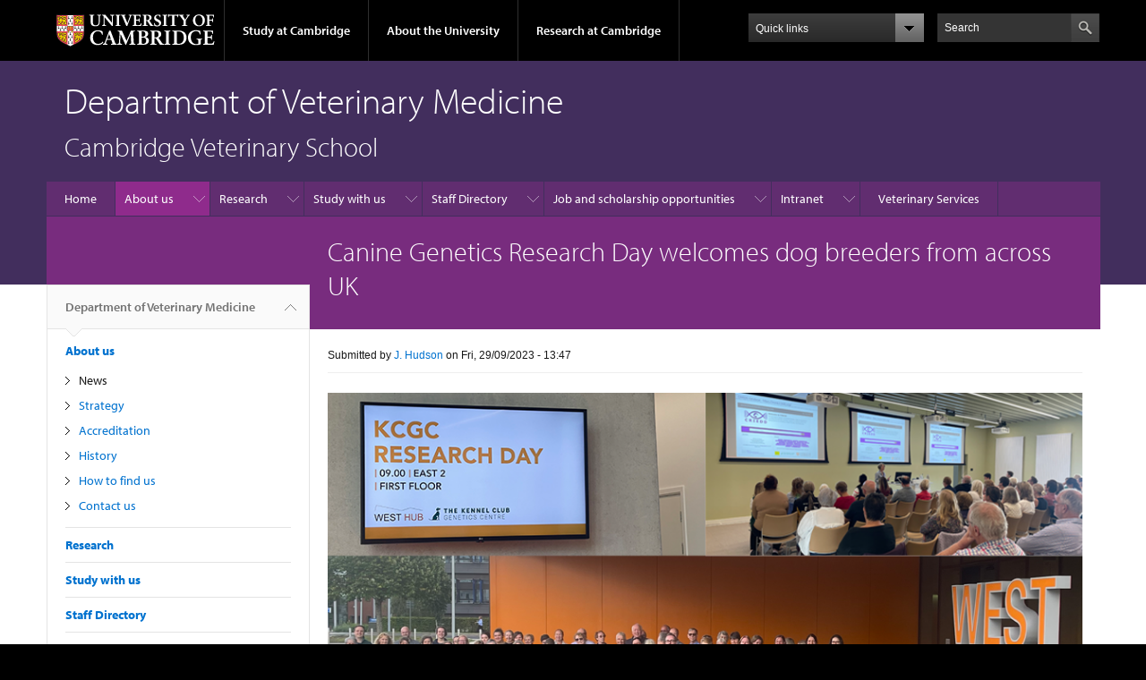

--- FILE ---
content_type: text/html; charset=utf-8
request_url: https://www.vet.cam.ac.uk/news/canine-genetics-research-day-welcomes-dog-breeders-across-uk
body_size: 10398
content:
<!DOCTYPE html>

<html xmlns="http://www.w3.org/1999/xhtml" lang="en"
      dir="ltr" 
  xmlns:content="http://purl.org/rss/1.0/modules/content/"
  xmlns:dc="http://purl.org/dc/terms/"
  xmlns:foaf="http://xmlns.com/foaf/0.1/"
  xmlns:og="http://ogp.me/ns#"
  xmlns:rdfs="http://www.w3.org/2000/01/rdf-schema#"
  xmlns:sioc="http://rdfs.org/sioc/ns#"
  xmlns:sioct="http://rdfs.org/sioc/types#"
  xmlns:skos="http://www.w3.org/2004/02/skos/core#"
  xmlns:xsd="http://www.w3.org/2001/XMLSchema#" class="no-js">

<head>

  <meta http-equiv="Content-Type" content="text/html; charset=utf-8" />
<meta http-equiv="X-UA-Compatible" content="IE=edge" />
<link rel="shortcut icon" href="https://www.vet.cam.ac.uk/profiles/cambridge/themes/cambridge_theme/favicon.ico" type="image/vnd.microsoft.icon" />
<link rel="apple-touch-icon" href="https://www.vet.cam.ac.uk/profiles/cambridge/themes/cambridge_theme/apple-touch-icon.png" type="image/png" />
<meta name="description" content="canine_research_day_0923.png  Canine Genetics Research Day welcomes dog breeders from across UK to improve the genetic health of dogs." />
<meta name="generator" content="Drupal 7 (https://www.drupal.org)" />
<link rel="canonical" href="https://www.vet.cam.ac.uk/news/canine-genetics-research-day-welcomes-dog-breeders-across-uk" />
<link rel="shortlink" href="https://www.vet.cam.ac.uk/node/4691" />
<meta name="dcterms.title" content="Canine Genetics Research Day welcomes dog breeders from across UK" />
<meta name="dcterms.creator" content="J. Hudson" />
<meta name="dcterms.description" content="canine_research_day_0923.png  Canine Genetics Research Day welcomes dog breeders from across UK to improve the genetic health of dogs." />
<meta name="dcterms.date" content="2023-09-29T13:47+01:00" />
<meta name="dcterms.type" content="Text" />
<meta name="dcterms.format" content="text/html" />
<meta name="dcterms.identifier" content="https://www.vet.cam.ac.uk/news/canine-genetics-research-day-welcomes-dog-breeders-across-uk" />

  <title>Canine Genetics Research Day welcomes dog breeders from across UK | Department of Veterinary Medicine</title>

  <meta name="viewport" content="width=device-width, initial-scale=1.0"/>

  <link type="text/css" rel="stylesheet" href="https://www.vet.cam.ac.uk/sites/default/files/css/css_xE-rWrJf-fncB6ztZfd2huxqgxu4WO-qwma6Xer30m4.css" media="all" />
<link type="text/css" rel="stylesheet" href="https://www.vet.cam.ac.uk/sites/default/files/css/css_wJB5Rp67hxRla9wvIjNlpAqm3OTtu9xrn15lAoKYcEs.css" media="all" />
<link type="text/css" rel="stylesheet" href="https://www.vet.cam.ac.uk/sites/default/files/css/css_pkzqE4MkAksqW3L1t6uBJ4k2F_Ln6YYitmVOLbsIsnI.css" media="all" />
<link type="text/css" rel="stylesheet" href="https://www.vet.cam.ac.uk/sites/default/files/css/css_TZBLxdg3N2UduQtOE2dgRSFMCkFG-NWJk6_hB1tAgag.css" media="all" />
<link type="text/css" rel="stylesheet" href="https://www.vet.cam.ac.uk/sites/default/files/css/css_zbU2whgO9OQIGbzwPNRq1ff_gEoxJd2kq6SmAVdzlew.css" media="all" />

  <script type="text/javascript" src="//use.typekit.com/hyb5bko.js"></script>
  <script type="text/javascript">try {
      Typekit.load();
    } catch (e) {
    }</script>
  <script type="text/javascript">document.documentElement.className += " js";</script>

</head>

<body class="html not-front not-logged-in no-sidebars page-node page-node- page-node-4691 node-type-news-article campl-theme-3" >

<!--[if lt IE 7]>
<div class="lt-ie9 lt-ie8 lt-ie7">
<![endif]-->
<!--[if IE 7]>
<div class="lt-ie9 lt-ie8">
<![endif]-->
<!--[if IE 8]>
<div class="lt-ie9">
<![endif]-->

<a href="#page-content" class="campl-skipTo">skip to content</a>

<noscript aria-hidden="true"><iframe src="https://www.googletagmanager.com/ns.html?id=GTM-55Z5753D" height="0" width="0" style="display:none;visibility:hidden"></iframe></noscript>


<div class="campl-row campl-global-header">
  <div class="campl-wrap clearfix">
    <div class="campl-header-container campl-column8" id="global-header-controls">
      <a href="https://www.cam.ac.uk" class="campl-main-logo">
        <img alt="University of Cambridge" src="/profiles/cambridge/themes/cambridge_theme/images/interface/main-logo-small.png"/>
      </a>

      <ul class="campl-unstyled-list campl-horizontal-navigation campl-global-navigation clearfix">
        <li>
          <a href="#study-with-us">Study at Cambridge</a>
        </li>
        <li>
          <a href="#about-the-university">About the University</a>
        </li>
        <li>
          <a href="https://www.cam.ac.uk/research?ucam-ref=global-header" class="campl-no-drawer">Research at Cambridge</a>
        </li>
      </ul>
    </div>

    <div class="campl-column2">
      <div class="campl-quicklinks">
      </div>
    </div>

    <div class="campl-column2">

      <div class="campl-site-search" id="site-search-btn">

        <label for="header-search" class="hidden">Search site</label>

        <div class="campl-search-input">
          <form action="https://search.cam.ac.uk/web" method="get">
            <input id="header-search" type="text" title="Search" name="query" value="" placeholder="Search"/>

            <input type="hidden" name="filterTitle" value="Department of Veterinary Medicine"/><input type="hidden" name="include" value="https://www.vet.cam.ac.uk"/>
            <input type="image" alt="Search" class="campl-search-submit"
                   src="/profiles/cambridge/themes/cambridge_theme/images/interface/btn-search-header.png"/>
          </form>
        </div>
      </div>

    </div>
  </div>
</div>
<div class="campl-row campl-global-header campl-search-drawer">
  <div class="campl-wrap clearfix">
    <form class="campl-site-search-form" id="site-search-container" action="https://search.cam.ac.uk/web" method="get">
      <div class="campl-search-form-wrapper clearfix">
        <input type="text" class="text" title="Search" name="query" value="" placeholder="Search"/>

        <input type="hidden" name="filterTitle" value="Department of Veterinary Medicine"/><input type="hidden" name="include" value="https://www.vet.cam.ac.uk"/>
        <input type="image" alt="Search" class="campl-search-submit"
               src="/profiles/cambridge/themes/cambridge_theme/images/interface/btn-search.png"/>
      </div>
    </form>
  </div>
</div>

<div class="campl-row campl-global-navigation-drawer">

  <div class="campl-wrap clearfix">
    <div class="campl-column12 campl-home-link-container">
      <a href="">Home</a>
    </div>
  </div>
  <div class="campl-wrap clearfix">
    <div class="campl-column12 campl-global-navigation-mobile-list campl-global-navigation-list">
      <div class="campl-global-navigation-outer clearfix" id="study-with-us">
        <ul class="campl-unstyled-list campl-global-navigation-header-container ">
          <li><a href="https://www.cam.ac.uk/study-at-cambridge?ucam-ref=global-header">Study at Cambridge</a></li>
        </ul>
        <div class="campl-column4">
          <ul
            class="campl-global-navigation-container campl-unstyled-list campl-global-navigation-secondary-with-children">
            <li>
              <a href="https://www.undergraduate.study.cam.ac.uk/?ucam-ref=global-header">Undergraduate</a>
              <ul class="campl-global-navigation-tertiary campl-unstyled-list">
                <li>
                  <a href="https://www.undergraduate.study.cam.ac.uk/courses?ucam-ref=global-header">Undergraduate courses</a>
                </li>
                <li>
                  <a href="https://www.undergraduate.study.cam.ac.uk/applying?ucam-ref=global-header">Applying</a>
                </li>
                <li>
                  <a href="https://www.undergraduate.study.cam.ac.uk/events?ucam-ref=global-header">Events and open days</a>
                </li>
                <li>
                  <a href="https://www.undergraduate.study.cam.ac.uk/finance?ucam-ref=global-header">Fees and finance</a>
                </li>
              </ul>
            </li>
          </ul>
        </div>
        <div class="campl-column4">
          <ul
            class="campl-global-navigation-container campl-unstyled-list campl-global-navigation-secondary-with-children">
            <li>
              <a href="https://www.postgraduate.study.cam.ac.uk/?ucam-ref=global-header">Postgraduate</a>
              <ul class="campl-global-navigation-tertiary campl-unstyled-list">
                <li>
                  <a href="https://www.postgraduate.study.cam.ac.uk/courses?ucam-ref=global-header">Postgraduate courses</a>
                </li>
                <li>
                  <a href="https://www.postgraduate.study.cam.ac.uk/application-process/how-do-i-apply?ucam-ref=global-header">How to apply</a>
		</li>
                <li>
                  <a href="https://www.postgraduate.study.cam.ac.uk/events?ucam-ref=global-header">Postgraduate events</a>
                </li>		      
                <li>
		  <a href="https://www.postgraduate.study.cam.ac.uk/funding?ucam-ref=global-header">Fees and funding</a>
		</li>
              </ul>
            </li>
          </ul>
        </div>
        <div class="campl-column4">
          <ul class="campl-global-navigation-container campl-unstyled-list last">
            <li>
              <a href="https://www.internationalstudents.cam.ac.uk/?ucam-ref=global-header">International
                students</a>
            </li>
            <li>
              <a href="https://www.ice.cam.ac.uk/?ucam-ref=global-header">Continuing education</a>
            </li>
            <li>
              <a href="https://www.epe.admin.cam.ac.uk/?ucam-ref=global-header">Executive and professional education</a>
            </li>
            <li>
              <a href="https://www.educ.cam.ac.uk/?ucam-ref=global-header">Courses in education</a>
            </li>
          </ul>
        </div>
      </div>

      <div class="campl-global-navigation-outer clearfix" id="about-the-university">
        <ul class="campl-global-navigation-header-container campl-unstyled-list">
          <li><a href="https://www.cam.ac.uk/about-the-university?ucam-ref=global-header">About the University</a></li>
        </ul>
        <div class="campl-column4">
          <ul class="campl-global-navigation-container campl-unstyled-list">
            <li>
              <a href="https://www.cam.ac.uk/about-the-university/how-the-university-and-colleges-work?ucam-ref=global-header">How the
                University and Colleges work</a>
            </li>
            <li>
              <a href="https://www.cam.ac.uk/about-the-university/term-dates-and-calendars?ucam-ref=global-header">Term dates and calendars</a>
            </li>
            <li>
              <a href="https://www.cam.ac.uk/about-the-university/history?ucam-ref=global-header">History</a>
            </li>
            <li>
              <a href="https://map.cam.ac.uk/?ucam-ref=global-header">Map</a>
            </li>
            <li>
              <a href="https://www.cam.ac.uk/about-the-university/visiting-the-university?ucam-ref=global-header">Visiting the University</a>
            </li>
          </ul>
        </div>
        <div class="campl-column4">
          <ul class="campl-global-navigation-container campl-unstyled-list">
            <li>
              <a href="https://www.cam.ac.uk/about-the-university/annual-reports?ucam-ref=global-header">Annual reports</a>
            </li>
            <li>
              <a href="https://www.equality.admin.cam.ac.uk/?ucam-ref=global-header">Equality and diversity</a>
            </li>
            <li>
              <a href="https://www.cam.ac.uk/news?ucam-ref=global-header">News</a>
            </li>
            <li>
              <a href="https://www.cam.ac.uk/a-global-university?ucam-ref=global-header">A global university</a>
            </li>
          </ul>
        </div>
        <div class="campl-column4">
          <ul class="campl-global-navigation-container campl-unstyled-list">
            <li>
              <a href="https://www.admin.cam.ac.uk/whatson/?ucam-ref=global-header">Events</a>
            </li>
            <li>
              <a href="https://www.cam.ac.uk/public-engagement?ucam-ref=global-header">Public engagement</a>
            </li>
            <li>
              <a href="https://www.jobs.cam.ac.uk/">Jobs</a>
            </li>
            <li>
              <a href="https://www.philanthropy.cam.ac.uk/?ucam-ref=global-header">Give to Cambridge</a>
            </li>
          </ul>
        </div>
      </div>

      <div class="campl-global-navigation-outer clearfix" id="our-research">
        <ul class="campl-global-navigation-header-container campl-unstyled-list">
          <li><a href="">Research at Cambridge</a></li>
        </ul>
      </div>
    </div>

    <ul class="campl-unstyled-list campl-quicklinks-list campl-global-navigation-container ">
      <li>
        <a href="https://www.cam.ac.uk/for-staff?ucam-ref=global-quick-links">For staff</a>
      </li>
      <li>
        <a href="https://www.cambridgestudents.cam.ac.uk/?ucam-ref=global-quick-links">For Cambridge students</a>
      </li>
      <li>
        <a href="https://www.alumni.cam.ac.uk/?ucam-ref=global-quick-links">For alumni</a>
      </li>
	  <li>
        <a href="https://www.research-operations.admin.cam.ac.uk/?ucam-ref=global-quick-links">For our researchers</a>
      </li>
      <li>
        <a href="https://www.cam.ac.uk/business-and-enterprise?ucam-ref=global-quick-links">Business and enterprise</a>
      </li>
      <li>
        <a href="https://www.cam.ac.uk/colleges-and-departments?ucam-ref=global-quick-links">Colleges &amp; departments</a>
      </li>
	  <li>
        <a href="https://www.cam.ac.uk/email-and-phone-search?ucam-ref=global-quick-links">Email &amp; phone search</a>
      </li>
      <li>
        <a href="https://www.philanthropy.cam.ac.uk/?ucam-ref=global-quick-links">Give to Cambridge</a>
      </li>
      <li>
        <a href="https://www.libraries.cam.ac.uk/?ucam-ref=global-quick-links">Libraries</a>
      </li>
      <li>
        <a href="https://www.museums.cam.ac.uk/?ucam-ref=global-quick-links">Museums &amp; collections</a>
      </li>
    </ul>
  </div>
</div>

<div class="campl-row campl-page-header campl-section-page">
  <div class="campl-wrap clearfix">
    <div class="campl-column12">
      <div class="campl-content-container ">

        
                          
        
                  <p class="campl-page-title">
                  Department of Veterinary Medicine                            </p>
        
                  <div id="site-slogan" class="campl-page-subtitle">
            Cambridge Veterinary School          </div>
        
      </div>
    </div>
  </div>
</div>

  <div class="campl-row campl-page-header">
    <div class="campl-wrap">
        <div class="region region-horizontal-navigation">
    <div id="block-menu-block-1" class="block block-menu-block">

  
  
  
  <div>
    <div class="menu-block-wrapper menu-block-1 menu-name-main-menu parent-mlid-0 menu-level-1">
  <div class="campl-wrap clearfix campl-local-navigation"><div class="campl-local-navigation-container"><ul class="campl-unstyled-list"><li class="first leaf menu-mlid-12871"><a href="/homepage-do-not-delete">Home</a></li>
<li class="expanded active-trail menu-mlid-6853"><a href="/about" class="active-trail campl-selected">About us</a><ul class="campl-unstyled-list local-dropdown-menu"><li class="first collapsed active-trail menu-mlid-6853"><a href="/about" class="active-trail">About us overview</a></li>
<li class="leaf active-trail menu-mlid-290 active campl-current-page"><a href="/news" class="active-trail">News</a></li>
<li class="expanded menu-mlid-18427"><a href="/about/strategy">Strategy</a><ul class="campl-unstyled-list local-dropdown-menu"><li class="first collapsed menu-mlid-18427"><a href="/about/strategy">Strategy overview</a></li>
<li class="leaf menu-mlid-18438"><a href="/about/strategy/our-aims-values-and-strategic-priorities-4">Our aims, values and strategic priorities</a></li>
<li class="leaf menu-mlid-18436"><a href="/about/strategy/developing-education-and-training">Developing education and training</a></li>
<li class="leaf menu-mlid-18442"><a href="/enhancing-research-capability">Enhancing research capability</a></li>
<li class="leaf menu-mlid-18443"><a href="/about/strategy/achieving-financial-sustainability-and-agility">Achieving financial sustainability and agility</a></li>
<li class="leaf menu-mlid-18444"><a href="/about/strategy/valuing-people">Valuing people</a></li>
<li class="last leaf menu-mlid-18445"><a href="/about/strategy/strategic-plans">Strategic plans</a></li>
</ul></li>
<li class="leaf menu-mlid-18446"><a href="/about/accreditation">Accreditation</a></li>
<li class="leaf menu-mlid-7150"><a href="/about/history">History</a></li>
<li class="leaf menu-mlid-7149"><a href="/about/directions">How to find us</a></li>
<li class="last leaf menu-mlid-7147"><a href="/about/contacts">Contact us</a></li>
</ul></li>
<li class="expanded menu-mlid-9311"><a href="/research">Research</a><ul class="campl-unstyled-list local-dropdown-menu"><li class="first collapsed menu-mlid-9311"><a href="/research">Research overview</a></li>
<li class="leaf menu-mlid-9361"><a href="/research/research-themes">Research themes</a></li>
<li class="leaf menu-mlid-9351"><a href="/research/research-news">Research news</a></li>
<li class="expanded menu-mlid-9421"><a href="/research/clinical-trials">Clinical trials</a><ul class="campl-unstyled-list local-dropdown-menu"><li class="first collapsed menu-mlid-9421"><a href="/research/clinical-trials">Clinical trials overview</a></li>
<li class="last expanded menu-mlid-9511"><a href="/research/clinical-trials/boas">BOAS</a><ul class="menu"><li class="first collapsed menu-mlid-9511"><a href="/research/clinical-trials/boas">BOAS overview</a></li>
<li class="leaf menu-mlid-9491"><a href="/boas/about-boas">About BOAS</a></li>
<li class="leaf menu-mlid-7181"><a href="/boas/team">Our team</a></li>
<li class="leaf menu-mlid-7176"><a href="/boas/research/brachy">Different Brachy Breed Study</a></li>
<li class="leaf menu-mlid-7178"><a href="/boas/research/respiratory-function-study">Respiratory Function Assessment</a></li>
<li class="leaf menu-mlid-7684"><a href="/system/files/documents/BOASanatomy.jpg" title="">BOAS anatomy</a></li>
<li class="leaf menu-mlid-7174"><a href="/boas/publications">Publications</a></li>
<li class="last leaf menu-mlid-14741"><a href="/research/boas/mres-research-project">MRes Research Project</a></li>
</ul></li>
</ul></li>
<li class="leaf menu-mlid-9381"><a href="/research-facilities">Research facilities</a></li>
<li class="leaf menu-mlid-9321"><a href="/research/fellowship-applications">Fellowship applications</a></li>
<li class="last leaf menu-mlid-18423"><a href="/research/cambridge-festival-march-2026">Cambridge Festival</a></li>
</ul></li>
<li class="expanded menu-mlid-7108"><a href="/study">Study with us</a><ul class="campl-unstyled-list local-dropdown-menu"><li class="first collapsed menu-mlid-7108"><a href="/study">Study with us overview</a></li>
<li class="expanded menu-mlid-7123"><a href="/study/vet">Veterinary Medicine</a><ul class="campl-unstyled-list local-dropdown-menu"><li class="first collapsed menu-mlid-7123"><a href="/study/vet">Veterinary Medicine overview</a></li>
<li class="leaf menu-mlid-7628"><a href="/study/vet/why">Why choose Cambridge?</a></li>
<li class="leaf menu-mlid-7127"><a href="/study/vet/our-course">Our course</a></li>
<li class="leaf menu-mlid-7626"><a href="/study/vet/studentlife">Vet life at Cambridge</a></li>
<li class="leaf menu-mlid-7625"><a href="/study/vet/societies">Veterinary Societies</a></li>
<li class="leaf menu-mlid-7613"><a href="/study/vet/aftercambridge">Vet life after Cambridge</a></li>
<li class="leaf menu-mlid-7614"><a href="/study/vet/fees">Help with your finances</a></li>
<li class="leaf menu-mlid-7616"><a href="/study/vet/howtoapply">How to apply</a></li>
<li class="leaf menu-mlid-7615"><a href="/study/vet/grads-and-matures">Graduates, over-21s &amp; ‘transfers’</a></li>
<li class="leaf menu-mlid-7618"><a href="/study/vet/non-uk-students">Students from outside the UK</a></li>
<li class="leaf menu-mlid-7627"><a href="/study/vet/vetcam">Open days and residentials</a></li>
<li class="last leaf menu-mlid-7612"><a href="/study/vet/FAQ">Frequently Asked Questions</a></li>
</ul></li>
<li class="expanded menu-mlid-7117"><a href="/study/postgrad">Postgraduate research</a><ul class="campl-unstyled-list local-dropdown-menu"><li class="first collapsed menu-mlid-7117"><a href="/study/postgrad">Postgraduate research overview</a></li>
<li class="leaf menu-mlid-14621"><a href="https://camguides.lib.cam.ac.uk/phds.html" title="">&#039;NEW&#039; CamGuide for PhDs</a></li>
<li class="leaf menu-mlid-7604"><a href="/study/postgrad/apply">How to apply</a></li>
<li class="leaf menu-mlid-7606"><a href="/study/postgrad/degree">Degree programmes</a></li>
<li class="leaf menu-mlid-7611"><a href="/study/postgrad/projects">Available PhD /MPhil projects</a></li>
<li class="last leaf menu-mlid-7607"><a href="/study/postgrad/funding">Funding</a></li>
</ul></li>
<li class="expanded menu-mlid-7114"><a href="/study/cts">Clinical training scholarships</a><ul class="campl-unstyled-list local-dropdown-menu"><li class="first collapsed menu-mlid-7114"><a href="/study/cts">Clinical training scholarships overview</a></li>
<li class="expanded menu-mlid-7115"><a href="/study/cts/jcts1">Junior clinical training scholarships/ Internships</a><ul class="menu"><li class="first collapsed menu-mlid-7115"><a href="/study/cts/jcts1">Junior clinical training scholarships/ Internships overview</a></li>
<li class="last leaf menu-mlid-7592"><a href="/study/cts/jcts1/smallanimal">JCTS Rotating in small animal studies</a></li>
</ul></li>
<li class="last expanded menu-mlid-7116"><a href="/study/cts/scts">Senior clinical training scholarships/ Residencies</a><ul class="menu"><li class="first collapsed menu-mlid-7116"><a href="/study/cts/scts">Senior clinical training scholarships/ Residencies overview</a></li>
<li class="leaf menu-mlid-7593"><a href="/study/cts/scts/anaesthesia">SCTS Anaesthesia</a></li>
<li class="leaf menu-mlid-9471"><a href="/study/cts/scts/scts-neurology">SCTS Neurology</a></li>
<li class="leaf menu-mlid-7595"><a href="/study/cts/scts/imaging">SCTS Diagnostic Imaging</a></li>
<li class="leaf menu-mlid-7600"><a href="/study/cts/scts/surgery">SCTS Small Animal Surgery</a></li>
<li class="last leaf menu-mlid-7594"><a href="/study/cts/scts/clinpath">SCTS Clinical Pathology</a></li>
</ul></li>
</ul></li>
<li class="leaf menu-mlid-7601"><a href="/study/externships">Externships</a></li>
<li class="last leaf menu-mlid-17471"><a href="/study/cambridge-vetcast">Cambridge VetCAST</a></li>
</ul></li>
<li class="expanded menu-mlid-7107"><a href="/staff-directory-1">Staff Directory</a><ul class="campl-unstyled-list local-dropdown-menu"><li class="first collapsed menu-mlid-7107"><a href="/staff-directory-1">Staff Directory overview</a></li>
<li class="leaf menu-mlid-8281"><a href="/directory/faculty" title="Principal investigators">Principal investigators</a></li>
<li class="leaf menu-mlid-17461"><a href="/staff-directory-1/professional-services-and-administration-staff">Professional Services and Administration staff</a></li>
<li class="leaf menu-mlid-8282"><a href="/directory/Clinicians" title="Clinical and paraclinical veterinarians">Clinical and paraclinical veterinarians</a></li>
<li class="leaf menu-mlid-9371"><a href="/sd-classification/affiliated-researchers" title="Affiliated researchers">Affiliated researchers</a></li>
<li class="leaf menu-mlid-8283"><a href="/directory/Postdoctoral-Scientists" title="Postdoctoral scientists">Postdoctoral scientists</a></li>
<li class="leaf menu-mlid-8284"><a href="/directory/grad-students" title="Postgraduate students">Postgraduate students</a></li>
<li class="last leaf menu-mlid-9461"><a href="/research/research-themes" title="">Researchers by theme</a></li>
</ul></li>
<li class="expanded menu-mlid-7570"><a href="/job">Job and scholarship opportunities</a><ul class="campl-unstyled-list local-dropdown-menu"><li class="first last collapsed menu-mlid-7570"><a href="/job">Job and scholarship opportunities overview</a></li>
</ul></li>
<li class="expanded menu-mlid-6928"><a href="/intranet">Intranet</a><ul class="campl-unstyled-list local-dropdown-menu"><li class="first last collapsed menu-mlid-6928"><a href="/intranet">Intranet overview</a></li>
</ul></li>
<li class="last leaf menu-mlid-5737"><a href="http://www.hospital.vet.cam.ac.uk">Veterinary Services</a></li>
</ul></div></div></div>
  </div>

</div>
  </div>
    </div>
  </div>


  <div class="campl-row campl-page-header">
    <div class="campl-wrap clearfix campl-page-sub-title campl-recessed-sub-title">
              <div class="campl-column3 campl-spacing-column">
          &nbsp;
        </div>
      
      <div class="campl-column9">
        <div class="campl-content-container clearfix contextual-links-region">
                    <h1 class="campl-sub-title">Canine Genetics Research Day welcomes dog breeders from across UK  </h1>
                  </div>
      </div>
    </div>
  </div>

  <div class="campl-row campl-content
    campl-recessed-content">
    <div class="campl-wrap clearfix">
              <div class="campl-column3">
          <div class="campl-tertiary-navigation">
              <div class="region region-left-navigation">
    <div id="block-menu-block-2" class="block block-menu-block">

  
  
  
  <div>
    <div class="menu-block-wrapper menu-block-2 menu-name-main-menu parent-mlid-0 menu-level-1">
  <div class="campl-tertiary-navigation-structure"><ul class="campl-unstyled-list campl-vertical-breadcrumb"><li class="leaf menu-mlid-12871"><a href="/homepage-do-not-delete">Department of Veterinary Medicine<span class="campl-vertical-breadcrumb-indicator"></span></a></li></ul><ul class="campl-unstyled-list campl-vertical-breadcrumb-navigation"><li class="first expanded active-trail menu-mlid-6853"><a href="/about" class="active-trail active-trail">About us</a><ul class="campl-unstyled-list campl-vertical-breadcrumb-children"><li class="first leaf active-trail menu-mlid-290 active campl-faux-selected"><a href="/news" class="active-trail">News</a></li>
<li class="expanded menu-mlid-18427"><a href="/about/strategy">Strategy</a></li>
<li class="leaf menu-mlid-18446"><a href="/about/accreditation">Accreditation</a></li>
<li class="leaf menu-mlid-7150"><a href="/about/history">History</a></li>
<li class="leaf menu-mlid-7149"><a href="/about/directions">How to find us</a></li>
<li class="last leaf menu-mlid-7147"><a href="/about/contacts">Contact us</a></li>
</ul></li>
<li class="expanded menu-mlid-9311"><a href="/research">Research</a></li>
<li class="expanded menu-mlid-7108"><a href="/study">Study with us</a></li>
<li class="expanded menu-mlid-7107"><a href="/staff-directory-1">Staff Directory</a></li>
<li class="collapsed menu-mlid-7570"><a href="/job">Job and scholarship opportunities</a></li>
<li class="collapsed menu-mlid-6928"><a href="/intranet">Intranet</a></li>
<li class="last leaf menu-mlid-5737"><a href="http://www.hospital.vet.cam.ac.uk">Veterinary Services</a></li>
</ul></div></div>
  </div>

</div>
  </div>
          </div>
        </div>
                            <div class="campl-column9 campl-main-content" id="page-content">

          <div class="">

            
                                      
              <div class="region region-content">
    <div id="block-system-main" class="block block-system">

  
  
  
  <div>
    <div id="node-4691" class="node node-news-article clearfix" about="/news/canine-genetics-research-day-welcomes-dog-breeders-across-uk" typeof="sioc:Item foaf:Document">

  
      <span property="dc:title" content="Canine Genetics Research Day welcomes dog breeders from across UK " class="rdf-meta element-hidden"></span>
  
      <div class="content campl-content-container">
              <div class="submitted">
          <p><span property="dc:date dc:created" content="2023-09-29T13:47:58+01:00" datatype="xsd:dateTime" rel="sioc:has_creator">Submitted by <a href="/users/j-hudson" title="View user profile." class="username" xml:lang="" about="/users/j-hudson" typeof="sioc:UserAccount" property="foaf:name" datatype="">J. Hudson</a> on Fri, 29/09/2023 - 13:47</span></p>
          <hr>
        </div>
      
      <div class="field field-name-body field-type-text-with-summary field-label-hidden"><div class="field-items"><div class="field-item even" property="content:encoded"><div class="media media-element-container media-wysiwyg media-wysiwyg-align-center">
<div id="file-26431" class="file file-image file-image-png">
<h2 class="element-invisible"><a href="https://www.vet.cam.ac.uk/file/canineresearchday0923png-1">canine_research_day_0923.png</a></h2>
<div class="content">
    <img alt="Photo showing the Canine Research Day held at the University of Cambridge" title="Canine Research Day" class="media-element file-wysiwyg campl-scale-with-grid" data-delta="2" typeof="foaf:Image" src="https://www.vet.cam.ac.uk/files/media/canine_research_day_0923_0.png" width="885" height="432" />  </div>
</div>
</div>
<h2><span><span><span><b msthash="87" msttexthash="6035263">Canine Genetics Research Day welcomes dog breeders from across UK to improve the genetic health of dogs.</b></span></span></span></h2>
<p><span><span><span msthash="88" msttexthash="36963862">The University of Cambridge, together with the Kennel Club Genetics Centre, recently hosted a groundbreaking Canine Genetics Research Day at the University of Cambridge’s newly opened West Hub site. </span></span></span></p>
<p><span><span><span msthash="89" msttexthash="77397476">The research day welcomed Kennel Club appointed breed health co-ordinators representing over 50 breeds of dogs from across the UK. The invited guests, which included three dogs, listened to a selection of talks and participated in Q&amp;A sessions. The talks updated the breeders about the pioneering genetics research work being undertaken at the University, by the Kennel Club Genetics Centre. </span></span></span></p>
<p><span><span><span msthash="90" msttexthash="109980819">Mike Herrtage, former Dean of the Cambridge Veterinary School and Trustee of the Kennel Club Charitable Trust (KCCT) said “T<span>he Charitable Trust is very proud to support the Kennel Club Genetics Centre (KCGC) in collaboration with the University of Cambridge and to enable the KCGC to showcase their amazingly productive research in the field of canine genetics.”</span></span></span></span></p>
<p><span><span><span msthash="91" msttexthash="205101286">Cathryn Mellersh, Senior Research Associate at the Department of Veterinary Medicine, University of Cambridge said, “It was very exciting to welcome breed representatives from over 50 breeds to the Department of Veterinary Medicine for the Kennel Club’s research day. The attendees heard talks about the Kennel Club Genetics Centre’s research into inherited eye diseases, intervertebral disc disease and idiopathic epilepsy, and how this work will benefit the health of future generations of many different breeds of dogs. </span></span></span></p>
<p><span><span><span msthash="92" msttexthash="30817189">“There was a lot of lively interaction, as well as feedback from the audience – so hopefully this will be an event that we will hold again.”</span></span></span></p>
<p><span><span><span msthash="93" msttexthash="37406902">The day was a resounding success, building a collaborative network between the Canine Genetics Research Team at the University of Cambridge and dog breeders throughout the UK, using advances in canine genetic research to improve outcomes for the puppies of the future.</span></span></span></p>
<p> </p>
</div></div></div>    </div>
  
  


</div>
  </div>

</div>
  </div>

          </div>

        </div>
      
      
      
      
    </div>

  </div>

  <div class="campl-row campl-local-footer">
    <div class="campl-wrap clearfix">
      <div class="campl-column3 campl-footer-navigation">
                    <div class="region region-footer-1">
    <div id="block-block-5" class="block block-block campl-content-container campl-navigation-list">

  
      <h3>Contact us</h3>
  
  
  <div class="content">
    <p>Department of Veterinary Medicine<br />
Madingley Road<br />
Cambridge<br />
CB3 0ES</p>
<p><a href="https://www.vet.cam.ac.uk/about/contacts">Telephone and Enquiries Email</a></p>
<h3><a href="https://www.vet.cam.ac.uk/privacy-and-cookie-policies">Site Privacy &amp; Cookie Policies</a></h3>
<p><a href="https://www.cam.ac.uk/about-this-site/privacy-policy">University Privacy Policy </a></p>
  </div>

</div>
  </div>
              </div>
      <div class="campl-column3 campl-footer-navigation">
                    <div class="region region-footer-2">
    <div id="block-block-17" class="block block-block campl-content-container campl-navigation-list">

  
  
  
  <div class="content">
    <div>
<div>
<p><a href="http://map.cam.ac.uk/Department+of+Veterinary+Medicine#52.211607,0.088622,17">Map - Dept of Veterinary Medicine</a></p>
</div>
<div>
<p><a href="http://www.bio.cam.ac.uk">Part of the School of Biological Sciences</a></p>
</div>
</div>
  </div>

</div>
  </div>
              </div>
      <div class="campl-column3 campl-footer-navigation">
                    <div class="region region-footer-3">
    <div id="block-block-16" class="block block-block campl-content-container campl-navigation-list">

  
  
  
  <div class="content">
    <div><a href="http://www.lookup.cam.ac.uk">Cambridge Lookup</a></div>
<div>
<p><a href="https://www.vle.cam.ac.uk">Moodle</a></p>
</div>
<div>
<p><a href="http://libguides.cam.ac.uk/vetmed">Veterinary Medicine Library Guide</a></p>
</div>
  </div>

</div>
  </div>
              </div>
      <div class="campl-column3 campl-footer-navigation last">
                    <div class="region region-footer-4">
    <div id="block-block-15" class="block block-block campl-content-container campl-navigation-list">

  
  
  
  <div class="content">
    <div>
<p><a href="http://camvet.vet.cam.ac.uk">The Veterinary School Trust (CAMVET)</a></p>
</div>
<div>
<p><a href="http://www.tcg.vet.cam.ac.uk">Transmissible Cancer Group Website</a></p>
</div>
<div>
<p> </p>
</div>
<div>
<p> </p>
</div>
  </div>

</div>
  </div>
              </div>
    </div>
  </div>

<div class="campl-row campl-global-footer">
  <div class="campl-wrap clearfix">
    <div class="campl-column3 campl-footer-navigation">
      <div class="campl-content-container campl-footer-logo">
        <img alt="University of Cambridge" src="/profiles/cambridge/themes/cambridge_theme/images/interface/main-logo-small.png"
             class="campl-scale-with-grid"/>

        <p>&#169; 2026 University of Cambridge</p>
        <ul class="campl-unstyled-list campl-global-footer-links">
          <li>
            <a href="https://www.cam.ac.uk/about-the-university/contact-the-university?ucam-ref=global-footer">Contact the University</a>
          </li>
          <li>
            <a href="https://www.cam.ac.uk/about-this-site/accessibility?ucam-ref=global-footer">Accessibility</a>
          </li>
          <li>
            <a href="https://www.information-compliance.admin.cam.ac.uk/foi?ucam-ref=global-footer">Freedom of information</a>
          </li>
		  <li>
		    <a href="https://www.cam.ac.uk/about-this-site/privacy-policy?ucam-ref=global-footer">Privacy policy and cookies</a>
		  </li>
		  <li>
		    <a href="https://www.governanceandcompliance.admin.cam.ac.uk/governance-and-strategy/anti-slavery-and-anti-trafficking?ucam-ref=global-footer">Statement on Modern Slavery</a>
		  </li>
          <li>
            <a href="https://www.cam.ac.uk/about-this-site/terms-and-conditions?ucam-ref=global-footer">Terms and conditions</a>
          </li>
		  <li>
            <a href="https://www.cam.ac.uk/university-a-z?ucam-ref=global-footer">University A-Z</a>
          </li>
        </ul>
      </div>
    </div>
    <div class="campl-column3 campl-footer-navigation">
      <div class="campl-content-container campl-navigation-list">

        <div class="link-list">
          <h3><a href="https://www.cam.ac.uk/study-at-cambridge?ucam-ref=global-footer">Study at Cambridge</a></h3>
          <ul class="campl-unstyled-list campl-page-children">
            <li>
              <a href="https://www.undergraduate.study.cam.ac.uk/?ucam-ref=global-footer">Undergraduate</a>
            </li>
            <li>
              <a href="https://www.postgraduate.study.cam.ac.uk?ucam-ref=global-footer">Postgraduate</a>
            </li>
            <li>
              <a href="https://www.pace.cam.ac.uk/?ucam-ref=global-footer">Professional and continuing education</a>
            </li>
            <li>
              <a href="https://www.epe.admin.cam.ac.uk/?ucam-ref=global-footer">Executive and professional education</a>
            </li>
            <li>
              <a href="https://www.educ.cam.ac.uk/?ucam-ref=global-footer">Courses in education</a>
            </li>
          </ul>
        </div>
      </div>
    </div>
    <div class="campl-column3 campl-footer-navigation">
      <div class="campl-content-container campl-navigation-list">
        <h3><a href="https://www.cam.ac.uk/about-the-university?ucam-ref=global-footer">About the University</a></h3>
        <ul class="campl-unstyled-list campl-page-children">
          <li>
            <a href="https://www.cam.ac.uk/about-the-university/how-the-university-and-colleges-work?ucam-ref=global-footer">How the University
              and Colleges work</a>
          </li>
		  <li>
            <a href="https://www.philanthropy.cam.ac.uk/give-now?ucam-ref=global-footer">Give to Cambridge</a>
          </li>
		  <li>
            <a href="https://www.jobs.cam.ac.uk">Jobs</a>
          </li>
          <li>
            <a href="https://map.cam.ac.uk/?ucam-ref=global-footer">Map</a>
          </li>
          <li>
            <a href="https://www.cam.ac.uk/about-the-university/visiting-the-university?ucam-ref=global-footer">Visiting the University</a>
          </li>
        </ul>
      </div>
    </div>
    <div class="campl-column3 campl-footer-navigation last">
      <div class="campl-content-container campl-navigation-list">
        <h3><a href="https://www.cam.ac.uk/research?ucam-ref=global-footer">Research at Cambridge</a></h3>
        <ul class="campl-unstyled-list campl-page-children">
          <li>
            <a href="https://www.cam.ac.uk/research/news?ucam-ref=global-footer">Research news</a>
          </li>
		  <li>
            <a href="https://www.cam.ac.uk/research/research-at-cambridge?ucam-ref=global-footer">About research at Cambridge</a>
          </li>
          <li>
            <a href="https://www.cam.ac.uk/public-engagement?ucam-ref=global-footer">Public engagement</a>
          </li>
          <li>
            <a href="https://www.cam.ac.uk/research/spotlight-on?ucam-ref=global-footer">Spotlight on...</a>
          </li>
        </ul>
      </div>
    </div>
  </div>
</div>

<script type="text/javascript" src="https://www.vet.cam.ac.uk/sites/default/files/js/js_o6T7PVUab9ogIXo266EGX1UpGk_cm_1nASwpQML322U.js"></script>
<script type="text/javascript" src="https://www.vet.cam.ac.uk/sites/default/files/js/js_Pt6OpwTd6jcHLRIjrE-eSPLWMxWDkcyYrPTIrXDSON0.js"></script>
<script type="text/javascript" src="https://www.vet.cam.ac.uk/sites/default/files/js/js_LvRGprsJiXJINM9M-UBIXWMLdlhvhSxxTN9QOkhsvwg.js"></script>
<script type="text/javascript" src="https://www.vet.cam.ac.uk/sites/default/files/js/js_0jzZrM_Bf65tlePIOcTyDrVEO4dOvipQblWxMfrHjl8.js"></script>
<script type="text/javascript" src="https://www.vet.cam.ac.uk/sites/default/files/js/js_hQmvjWkSvVwHzs0T3J3hLAECzhAgd20GIxrkuwTotzA.js"></script>
<script type="text/javascript">
<!--//--><![CDATA[//><!--
jQuery.extend(Drupal.settings, {"basePath":"\/","pathPrefix":"","setHasJsCookie":0,"ajaxPageState":{"theme":"cambridge_theme","theme_token":"wYYB2_QvmTMTG2IhgCrmFkxw74rxXvJ9hJL01Pxrvig","css":{"modules\/system\/system.base.css":1,"modules\/system\/system.menus.css":1,"modules\/system\/system.messages.css":1,"modules\/system\/system.theme.css":1,"modules\/aggregator\/aggregator.css":1,"profiles\/cambridge\/modules\/contrib\/calendar\/css\/calendar_multiday.css":1,"profiles\/cambridge\/modules\/features\/cambridge_events\/css\/events.css":1,"profiles\/cambridge\/modules\/features\/cambridge_teasers\/css\/teasers.css":1,"profiles\/cambridge\/modules\/contrib\/date\/date_repeat_field\/date_repeat_field.css":1,"modules\/field\/theme\/field.css":1,"modules\/node\/node.css":1,"profiles\/cambridge\/modules\/contrib\/toc_node\/css\/toc_node.css":1,"modules\/user\/user.css":1,"profiles\/cambridge\/modules\/contrib\/views\/css\/views.css":1,"profiles\/cambridge\/modules\/contrib\/ckeditor\/css\/ckeditor.css":1,"profiles\/cambridge\/modules\/contrib\/media\/modules\/media_wysiwyg\/css\/media_wysiwyg.base.css":1,"profiles\/cambridge\/modules\/contrib\/ctools\/css\/ctools.css":1,"profiles\/cambridge\/libraries\/fancybox\/source\/jquery.fancybox.css":1,"profiles\/cambridge\/modules\/custom\/cambridge_cookie_compliance\/css\/style.css":1,"profiles\/cambridge\/themes\/cambridge_theme\/css\/full-stylesheet.css":1,"profiles\/cambridge\/themes\/cambridge_theme\/css\/drupal.css":1,"profiles\/cambridge\/themes\/cambridge_theme\/css\/falcon.css":1,"public:\/\/css_injector\/css_injector_1.css":1,"public:\/\/css_injector\/css_injector_2.css":1,"public:\/\/css_injector\/css_injector_3.css":1,"public:\/\/css_injector\/css_injector_4.css":1,"public:\/\/css_injector\/css_injector_5.css":1,"public:\/\/css_injector\/css_injector_6.css":1,"public:\/\/css_injector\/css_injector_7.css":1,"public:\/\/css_injector\/css_injector_8.css":1,"public:\/\/css_injector\/css_injector_9.css":1,"public:\/\/css_injector\/css_injector_12.css":1,"public:\/\/css_injector\/css_injector_13.css":1,"public:\/\/css_injector\/css_injector_14.css":1,"public:\/\/css_injector\/css_injector_15.css":1,"public:\/\/css_injector\/css_injector_16.css":1,"public:\/\/css_injector\/css_injector_17.css":1},"js":{"https:\/\/www.vet.cam.ac.uk\/sites\/default\/files\/google_tag\/vet_gtm\/google_tag.script.js":1,"profiles\/cambridge\/modules\/contrib\/jquery_update\/replace\/jquery\/1.12\/jquery.min.js":1,"misc\/jquery-extend-3.4.0.js":1,"misc\/jquery-html-prefilter-3.5.0-backport.js":1,"misc\/jquery.once.js":1,"misc\/drupal.js":1,"profiles\/cambridge\/modules\/contrib\/jquery_update\/js\/jquery_browser.js":1,"profiles\/cambridge\/modules\/features\/cambridge_teasers\/js\/teasers.js":1,"profiles\/cambridge\/modules\/features\/cambridge_teasers\/js\/jquery.matchHeight-min.js":1,"profiles\/cambridge\/modules\/contrib\/entityreference\/js\/entityreference.js":1,"profiles\/cambridge\/modules\/contrib\/fancybox\/fancybox.js":1,"profiles\/cambridge\/libraries\/fancybox\/source\/jquery.fancybox.pack.js":1,"profiles\/cambridge\/libraries\/fancybox\/lib\/jquery.mousewheel-3.0.6.pack.js":1,"profiles\/cambridge\/themes\/cambridge_theme\/js\/custom.js":1,"profiles\/cambridge\/themes\/cambridge_theme\/js\/libs\/ios-orientationchange-fix.js":1,"profiles\/cambridge\/themes\/cambridge_theme\/js\/libs\/modernizr.js":1,"profiles\/cambridge\/themes\/cambridge_theme\/js\/drupal.js":1}},"fancybox":[]});
//--><!]]>
</script>


<!--[if lte IE 8]>
</div>
<![endif]-->

</body>

</html>
